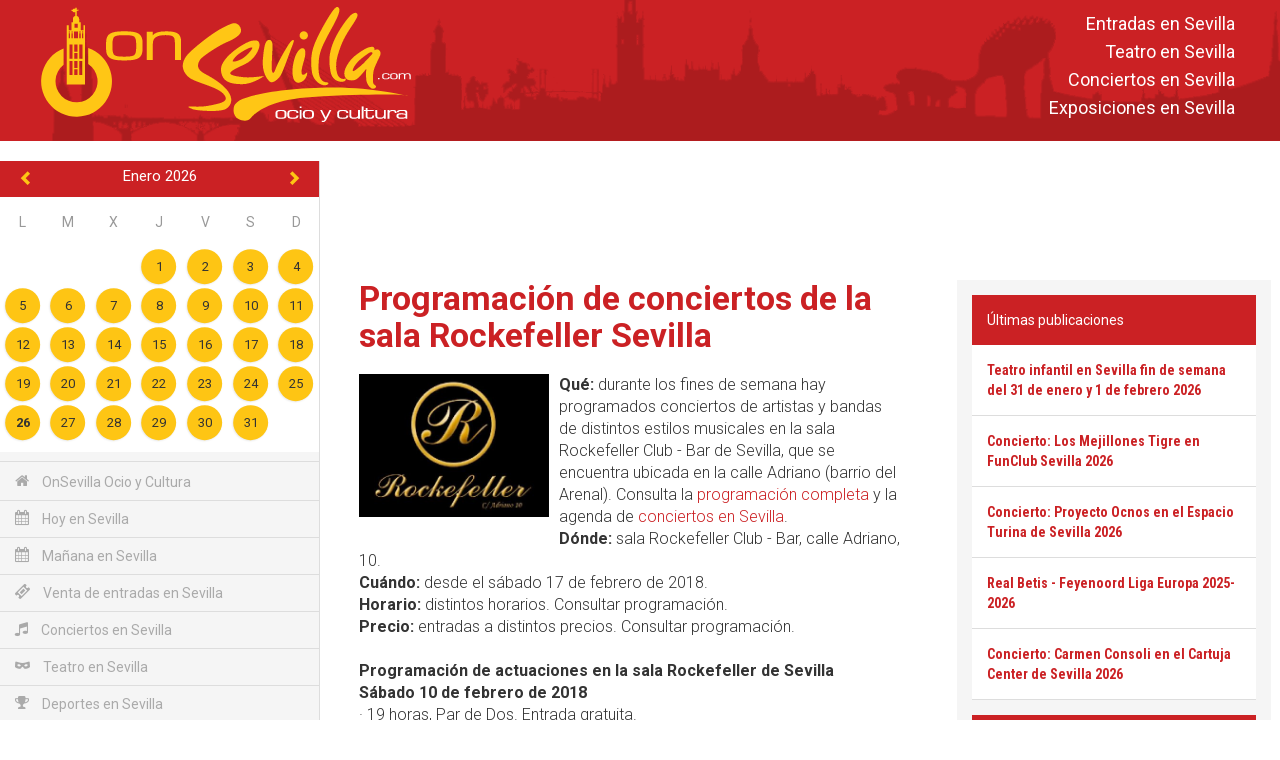

--- FILE ---
content_type: text/html; charset=utf-8
request_url: https://www.google.com/recaptcha/api2/aframe
body_size: 268
content:
<!DOCTYPE HTML><html><head><meta http-equiv="content-type" content="text/html; charset=UTF-8"></head><body><script nonce="_H_z5BLEbh_Vh0iKaYCTFA">/** Anti-fraud and anti-abuse applications only. See google.com/recaptcha */ try{var clients={'sodar':'https://pagead2.googlesyndication.com/pagead/sodar?'};window.addEventListener("message",function(a){try{if(a.source===window.parent){var b=JSON.parse(a.data);var c=clients[b['id']];if(c){var d=document.createElement('img');d.src=c+b['params']+'&rc='+(localStorage.getItem("rc::a")?sessionStorage.getItem("rc::b"):"");window.document.body.appendChild(d);sessionStorage.setItem("rc::e",parseInt(sessionStorage.getItem("rc::e")||0)+1);localStorage.setItem("rc::h",'1769415718768');}}}catch(b){}});window.parent.postMessage("_grecaptcha_ready", "*");}catch(b){}</script></body></html>

--- FILE ---
content_type: application/javascript
request_url: https://onsevilla.com/js/jquery/jquery.calendario_eventos/jquery.calendario_eventos.js?1568613542
body_size: 3682
content:
$(function()
{
	// textos
	var cargando_eventos = IDIOMA.t("cargando_eventos");
	var lunes_short = IDIOMA.t("lunes_short");
	var martes_short = IDIOMA.t("martes_short");
	var miercoles_short = IDIOMA.t("miercoles_short");
	var jueves_short = IDIOMA.t("jueves_short");
	var viernes_short = IDIOMA.t("viernes_short");
	var sabado_short = IDIOMA.t("sabado_short");
	var domingo_short = IDIOMA.t("domingo_short");
	var lunes_long = IDIOMA.t("lunes_long");
	var martes_long = IDIOMA.t("martes_long");
	var miercoles_long = IDIOMA.t("miercoles_long");
	var jueves_long = IDIOMA.t("jueves_long");
	var viernes_long = IDIOMA.t("viernes_long");
	var sabado_long = IDIOMA.t("sabado_long");
	var domingo_long = IDIOMA.t("domingo_long");
	var lunes = IDIOMA.t("lunes");
	var martes = IDIOMA.t("martes");
	var miercoles = IDIOMA.t("miercoles");
	var jueves = IDIOMA.t("jueves");
	var viernes = IDIOMA.t("viernes");
	var sabado = IDIOMA.t("sabado");
	var domingo = IDIOMA.t("domingo");
	var enero_short = IDIOMA.t("enero_short");
	var febrero_short = IDIOMA.t("febrero_short");
	var marzo_short = IDIOMA.t("marzo_short");
	var abril_short = IDIOMA.t("abril_short");
	var mayo_short = IDIOMA.t("mayo_short");
	var junio_short = IDIOMA.t("junio_short");
	var julio_short = IDIOMA.t("julio_short");
	var agosto_short = IDIOMA.t("agosto_short");
	var septiembre_short = IDIOMA.t("septiembre_short");
	var octubre_short = IDIOMA.t("octubre_short");
	var noviembre_short = IDIOMA.t("noviembre_short");
	var diciembre_short = IDIOMA.t("diciembre_short");
	var enero = IDIOMA.t("enero");
	var febrero = IDIOMA.t("febrero");
	var marzo = IDIOMA.t("marzo");
	var abril = IDIOMA.t("abril");
	var mayo = IDIOMA.t("mayo");
	var junio = IDIOMA.t("junio");
	var julio = IDIOMA.t("julio");
	var agosto = IDIOMA.t("agosto");
	var septiembre = IDIOMA.t("septiembre");
	var octubre = IDIOMA.t("octubre");
	var noviembre = IDIOMA.t("noviembre");
	var diciembre = IDIOMA.t("diciembre");
	var ver_eventos = IDIOMA.t("ver_eventos");

	jQuery.fn.calendario_eventos = function(opciones)
	{

		//-----------------------------------------------------------
		// Configuracion
		//-----------------------------------------------------------

		var configuracion = {
			'file': 			'',			// Fichero PHP para cargar eventos (devuelve un JSON)
			'dias_abreviados': 	false,		// Nombre abreviado para los dias
			'meses_abreviados': false,		// Nombre abreviado para los meses
			'descripciones': 	false,		// Mostrar descripcion en los eventos
			'categorias': 		false		// Mostrar categorias en los eventos
		};

		jQuery.extend(configuracion, opciones);



		//-----------------------------------------------------------
		// Variables globales
		//-----------------------------------------------------------

		var array_eventos = [];

		var dias_semana = null;
		var meses = null;

		var dias_semana_long = new Array(lunes_long, martes_long, miercoles_long, jueves_long, viernes_long, sabado_long, domingo_long);

		if(configuracion.dias_abreviados) {
			dias_semana = new Array(lunes_short, martes_short, miercoles_short, jueves_short, viernes_short, sabado_short, domingo_short);
		} else {
			dias_semana = new Array(lunes, martes, miercoles, jueves, viernes, sabado, domingo);
		}

		if(configuracion.meses_abreviados) {
			meses = new Array(enero_short, febrero_short, marzo_short, abril_short, mayo_short, junio_short, julio_short, agosto_short, septiembre_short, octubre_short, noviembre_short, diciembre_short);
		} else {
			meses = new Array(enero, febrero, marzo, abril, mayo, junio, julio, agosto, septiembre, octubre, noviembre, diciembre);
		}

		var dias_mes = new Array(31, 28, 31, 30, 31, 30, 31, 31, 30, 31, 30, 31);

		var $CALENDARIO = $(this);
		$CAPA_DIAS = null;

		var hoy = new Date();
		hoy.setHours(0,0,0,0);
		var mes_actual = hoy.getMonth();
		var anyo_actual = hoy.getFullYear();

		var MES_EN_CURSO = mes_actual;
		var ANYO_EN_CURSO = anyo_actual;



		//-----------------------------------------------------------
		// Layout calendario
		//-----------------------------------------------------------

		var capa_preheader = '<div class="cal_preheader cal_link_mes_actual">\
								<div class="anyo">'+ anyo_actual +'</div>\
								<div class="hoy">'+ dias_semana_long[hoy.getDay()-1] +', ' + hoy.getDate() +' ' + meses[hoy.getMonth()] +'</div>\
							  </div>';
		capa_preheader=null; /* quitar cabecera - JgWXVaOVK2bN61AR*/

		var capa_mes = '<div class="cal_mes">\
							<div class="cal_link_anterior glyphicon glyphicon-chevron-left"></div>\
							<div class="cal_nombre_mes">' + meses[mes_actual] + ' ' + anyo_actual + '</div>\
							<div class="cal_link_siguiente glyphicon glyphicon-chevron-right"></div>\
						</div>';

		var capa_header = '	<div class="cal_header">\
								<span class="cal_nombre_dia">'+dias_semana[0]+'</span>\
								<span class="cal_nombre_dia">'+dias_semana[1]+'</span>\
								<span class="cal_nombre_dia">'+dias_semana[2]+'</span>\
								<span class="cal_nombre_dia">'+dias_semana[3]+'</span>\
								<span class="cal_nombre_dia">'+dias_semana[4]+'</span>\
								<span class="cal_nombre_dia">'+dias_semana[5]+'</span>\
								<span class="cal_nombre_dia">'+dias_semana[6]+'</span>\
							</div>';

		var capa_dias = '<div class="cal_dias"></div>';

		var capa_dia = '<div class="cal_dia">\
							<div class="cal_marca_evento"></div>\
							<div class="cal_numero"></div>\
						</div>';

		var capa_evento = '<div class="cal_evento">\
								<div class="cal_event_title"></div>\
						   </div>';



		//-----------------------------------------------------------
		// Funciones de calendario
		//-----------------------------------------------------------

		function setContrast(color) {
			var c = color.substring(1);      // strip #
			var rgb = parseInt(c, 16);   // convert rrggbb to decimal
			var r = (rgb >> 16) & 0xff;  // extract red
			var g = (rgb >>  8) & 0xff;  // extract green
			var b = (rgb >>  0) & 0xff;  // extract blue
			var o = Math.round( ((r*299) + (g*587) + (b*114)) /1000);
  			var contrast_color = (o > 125) ? '#333' : '#fff';

			return contrast_color;
		}

		// Este prototipo es para que la semana empiece por lunes, en lugar de domingo
		Date.prototype.mGetDay = function() { return (this.getDay() + 6)%7; }


		// Devuelve un tipo Date con el primer dia del mes/año solicitado
		function primer_dia_mes(mes, anyo) {
			return new Date(anyo, mes, 1);
		}


		// Devuelve un tipo Date con el ultimo dia del mes/año solicitado
		function ultimo_dia_mes(mes, anyo) {
			return new Date(anyo, mes+1, 0);
		}


		// Devuelve un tipo Date con el mes anterior al actual
		function obtener_mes_anterior(mes, anyo)
		{
			var fecha = new Date(anyo, mes);
			fecha.setMonth(fecha.getMonth()-1);

			return fecha;
		}


		// Devuelve un tipo Date con el mes siguiente al actual
		function obtener_mes_siguiente(mes, anyo)
		{
			var fecha = new Date(anyo, mes);
			fecha.setMonth(fecha.getMonth()+1);

			return fecha;
		}



		// Componemos el mes
		function montar_mes(mes, anyo)
		{
			$CALENDARIO.append(capa_dias);
			$CAPA_DIAS = $('.cal_dias');

			var dias_x_semana = 0;		// Para contabilizar los dias y poder marcar cada semana
			var semana = 0;
			var $CAPA_SEMANA = null;


			// Dias del mes anterior
			var num_dias_mes_anterior = primer_dia_mes(mes, anyo).mGetDay();
			var mes_anterior = obtener_mes_anterior(mes, anyo).getMonth();
			for(var h=num_dias_mes_anterior; h>0; h--)
			{
				if(dias_x_semana == 0)
				{
					// Comienza una semana
					semana++;
					$CAPA_DIAS.append('<div class="cal_semana"></div>');
					$CAPA_SEMANA = $('.cal_semana').last();
				}

				$CAPA_SEMANA.append(capa_dia);
				$capa_dia = $CAPA_SEMANA.find('.cal_dia').last();
				$capa_dia.addClass('otro_mes');
				$capa_dia.find('.cal_numero').eq(0).html(dias_mes[mes_anterior]-h+1);
				$capa_dia.data('fecha', new Date(anyo, mes_anterior, dias_mes[mes_anterior]-h+1));

				dias_x_semana = dias_x_semana < 6 ? dias_x_semana+1 : 0;
			}


			// Mes actual
			for(var i=0; i<dias_mes[mes]; i++)
			{
				if(dias_x_semana == 0)
				{
					// Comienza una semana
					semana++;
					$CAPA_DIAS.append('<div class="cal_semana"></div>');
					$CAPA_SEMANA = $('.cal_semana').last();
				}

				$CAPA_SEMANA.append(capa_dia);
				$capa_dia = $CAPA_SEMANA.find('.cal_dia').last();
				$capa_dia.find('.cal_numero').html(i+1);
				$capa_dia.data('fecha', new Date(anyo, mes, i+1));

				if($capa_dia.data('fecha') - hoy === 0) { $capa_dia.addClass('hoy'); }	// Marcamos el dia de hoy

				var colores_eventos = [];
				var total_eventos_dia = 0;


				// Comprobamos si hay eventos este dia,
				// ...siempre que no estemos en el mes actual, que no haría falta comprobarlo (Edu - Tarea 3yEn3blwnJn8317v)
				if(!(mes_actual==MES_EN_CURSO && anyo_actual==ANYO_EN_CURSO))
				{
					for(var k=0; k<array_eventos.length; k++)
					{
						evento = array_eventos[k];
						fecha_evento = new Date(evento.anyo, evento.mes-1, evento.dia);

						if($capa_dia.data('fecha') - fecha_evento === 0)
						{
							total_eventos_dia++;

							// Guardamos en un array los diferentes colores de los eventos
							if(colores_eventos.indexOf(evento['color']) === -1) {
								colores_eventos.push(evento['color']);
							}

							if(!$capa_dia.hasClass('con_evento'))
							{
								$capa_dia
									.addClass('con_evento')
									.click(addLink(i, mes, anyo));
							}
						}
					}
				} else {
					// (Edu - Tarea 3yEn3blwnJn8317v)
					// Todos los días llevan su enlace, sin necesidad de cargar los eventos (se presupone que todos los días tendrán eventos)
					$capa_dia
						.addClass('con_evento')
						.click(addLink(i, mes, anyo));
				}

				function addLink(i, mes, anyo) {
					return function(event) {
						aux_dia = (i+1) < 10 ? "0" + (i+1): (i+1);
						texto_mes=meses[mes];
						aux_mes=texto_mes.toLowerCase();
						window.location.href = "agenda-sevilla-"+aux_dia+"-"+aux_mes+"-"+anyo;
					}
				};

				// Mostramos un fondo con los colores del array [colores_eventos]: actualmente un máximo de 2
				if(colores_eventos.length==1) {
					$capa_dia.find('.cal_numero').css('color', setContrast(evento['color']));
					$capa_dia.find('.cal_marca_evento').css('background-color', '#'+colores_eventos[0]);
				}
				if(colores_eventos.length==2) {
					$capa_dia.find('.cal_numero').css('color', setContrast(colores_eventos[0]));
					$capa_dia.find('.cal_marca_evento').css('background-image', 'linear-gradient(to top, '+colores_eventos[0]+', '+colores_eventos[0]+'), linear-gradient(to top, '+colores_eventos[1]+', '+colores_eventos[1]+')');
				}


				// Actualizamos el numero de dias de la semana
				dias_x_semana = dias_x_semana < 6 ? dias_x_semana+1 : 0;
			}


			// Dias del mes siguiente
			var num_dias_mes_siguiente = 7 - primer_dia_mes(obtener_mes_siguiente(mes, anyo).getMonth(), obtener_mes_siguiente(mes, anyo).getFullYear()).mGetDay();
			if(dias_x_semana + num_dias_mes_siguiente <= 7 && num_dias_mes_siguiente != 7)
			{
				for(var h=1; h<=num_dias_mes_siguiente; h++)
				{
					if(dias_x_semana == 0)
					{
						// Comienza una semana
						semana++;
						$CAPA_DIAS.append('<div class="cal_semana"></div>');
						$CAPA_SEMANA = $('.cal_semana').last();
					}

					$CAPA_SEMANA.append(capa_dia);
					$capa_dia = $CAPA_SEMANA.find('.cal_dia').last();
					$capa_dia.addClass('otro_mes');
					$capa_dia.find('.cal_numero').eq(0).html(h);
					$capa_dia.data('fecha', new Date(anyo, mes+1, h));

					dias_x_semana = dias_x_semana < 6 ? dias_x_semana+1 : 0;
				}
			}



			// Configuracion personalizada

			if(!configuracion.descripciones) {
				$CALENDARIO.find('.cal_descripcion_evento').remove();
			}

			if(!configuracion.categorias) {
				$CALENDARIO.find('.cal_categoria_evento').remove();
			}



			// Eventos
			$('.con_evento').hover(
				function() {
					$(this)
						.find('.cal_eventos')
						.eq(0)
						.removeClass('oculto');
				},
				function() {
					$(this)
						.find('.cal_eventos')
						.eq(0)
						.addClass('oculto');
				}
			);
		}



		//-----------------------------------------------------------
		// Métodos
		//-----------------------------------------------------------

		function es_bisiesto(anyo)
		{
			if ( ( anyo % 100 != 0) && ((anyo % 4 == 0) || (anyo % 400 == 0)))
			{
				return true;
			}
			else
			{
				return false;
			}
		}

		function cargar_eventos()
		{
			if(es_bisiesto(anyo_actual))
			{
				dias_mes = new Array(31, 29, 31, 30, 31, 30, 31, 31, 30, 31, 30, 31);
			}
			else
			{
				dias_mes = new Array(31, 28, 31, 30, 31, 30, 31, 31, 30, 31, 30, 31);
			}

			var parametros = { "mes": mes_actual+1, "anyo": anyo_actual };


			if($CAPA_DIAS != null) { $CAPA_DIAS.remove(); }
			montar_mes(mes_actual, anyo_actual);

			// Edu - Tarea 3yEn3blwnJn8317v
			// Para el mes en curso no es necesario cargar eventos, todos los días llevan su enlace (se presupone que todos los días tendrán eventos)
			if (!(mes_actual == MES_EN_CURSO && anyo_actual == ANYO_EN_CURSO)) {
				$.ajax({
					data:	parametros,
					url:	configuracion.file,
					type:	'post',
					async: 	true,
					beforeSend:
						function() {
							$CALENDARIO.append('<div class="cal_cargando">'+cargando_eventos+'</div>');
						},
					error:
						function(XMLHttpRequest, textStatus, errorThrown) {
							console.log('Error leyendo eventos: ' + errorThrown);
							return false;
						},
					success:
						function(respuesta) {
							if (typeof respuesta == "string") {
								array_eventos = $.parseJSON(respuesta);
								if($CAPA_DIAS != null) { $CAPA_DIAS.remove(); }
								montar_mes(mes_actual, anyo_actual);
								return true;
							}
						},
					complete:
						function() {
							$('.cal_cargando').fadeOut(300, function() { $(this).remove(); });
						}
				});
			}
		}




		//-----------------------------------------------------------
		// Montamos el layout
		//-----------------------------------------------------------

		$CALENDARIO.addClass('cal');
		$CALENDARIO.append(capa_preheader);
		$CALENDARIO.append(capa_mes);
		$CALENDARIO.append(capa_header);

		var $CAPA_MES 		= $('.cal_mes');
		var $CAPA_HEADER 	= $('.cal_header');
		var $LINK_MES_ACTUAL = $('.cal_link_mes_actual');
		var $LINK_ANTERIOR = $('.cal_link_anterior');
		var $LINK_SIGUIENTE = $('.cal_link_siguiente');
		var $LINK_ANTERIOR_ACCESIBILIDAD = $('.cal_link_anterior > a');
		var $LINK_SIGUIENTE_ACCESIBILIDAD = $('.cal_link_siguiente > a');

		montar_mes(mes_actual, anyo_actual);
		cargar_eventos();


		//-----------------------------------------------------------
		// Funcionalidad de los botones anterior / siguiente
		//-----------------------------------------------------------

		$LINK_MES_ACTUAL.click(function(){
			mes_actual = hoy.getMonth();
			anyo_actual = hoy.getFullYear();
			$CAPA_MES.find('.cal_nombre_mes').html(meses[mes_actual] + ' ' + anyo_actual);
			cargar_eventos();
		});

		$LINK_ANTERIOR.click(function()
		{
			var fecha_anterior = obtener_mes_anterior(mes_actual, anyo_actual);
			mes_actual = fecha_anterior.getMonth();
			anyo_actual = fecha_anterior.getFullYear();

			$CAPA_MES.find('.cal_nombre_mes').html(meses[mes_actual] + ' ' + anyo_actual);
			cargar_eventos();
		});

		$LINK_SIGUIENTE.click(function()
		{
			var fecha_siguiente = obtener_mes_siguiente(mes_actual, anyo_actual);
			mes_actual = fecha_siguiente.getMonth();
			anyo_actual = fecha_siguiente.getFullYear();

			$CAPA_MES.find('.cal_nombre_mes').html(meses[mes_actual] + ' ' + anyo_actual);
			cargar_eventos();
		});

		$LINK_ANTERIOR_ACCESIBILIDAD.click(function(e)
		{
			e.preventDefault();
			var fecha_anterior = obtener_mes_anterior(mes_actual, anyo_actual);
			mes_actual = fecha_anterior.getMonth();
			anyo_actual = fecha_anterior.getFullYear();

			$CAPA_MES.find('.cal_nombre_mes').html(meses[mes_actual] + ' ' + anyo_actual);
			cargar_eventos();
		});

		$LINK_SIGUIENTE_ACCESIBILIDAD.click(function(e)
		{
			e.preventDefault();
			var fecha_siguiente = obtener_mes_siguiente(mes_actual, anyo_actual);
			mes_actual = fecha_siguiente.getMonth();
			anyo_actual = fecha_siguiente.getFullYear();

			$CAPA_MES.find('.cal_nombre_mes').html(meses[mes_actual] + ' ' + anyo_actual);
			cargar_eventos();
		});


		return this;
	}
});
